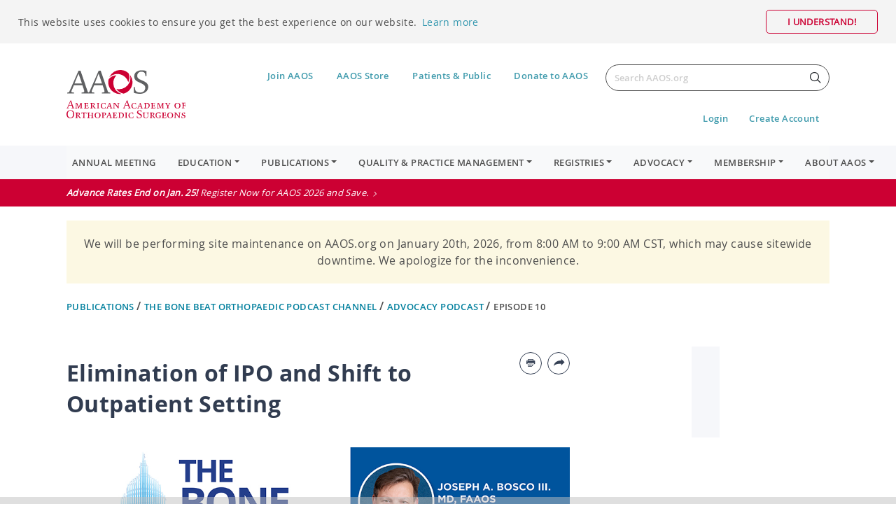

--- FILE ---
content_type: text/html; charset=utf-8
request_url: https://www.aaos.org/publications/the-bone-beat-orthopaedic-podcast-channel/the-bone-beat-advocacy-podcast/episode-10/
body_size: 46444
content:

<!DOCTYPE html>

<html lang="en">
<head>
    <meta charset="utf-8">
    <meta name="viewport" content="width=device-width, initial-scale=1.0, maximum-scale=1.0, user-scalable=no" />
    <meta http-equiv="X-UA-Compatible" content="IE=Edge" />
    


    
    <title>
        Elimination of IPO and Shift to Outpatient Setting
    </title>
    <meta property='og:title' content="Elimination of IPO and Shift to Outpatient Setting" />

    <meta name="description" content="AAOS physician leaders discuss Medicare&#x2019;s proposal to eliminate the inpatient-only list (IPO) beginning with 266 musculoskeletal procedures. They recount the unresolved challenges with only recently removing several procedures from the list, and the critical opportunity for orthopaedic surgeons to lead the decision-making process with patients and safely shift care to the outpatient setting.">
    <meta property='og:description' content="AAOS physician leaders discuss Medicare&#x2019;s proposal to eliminate the inpatient-only list (IPO) beginning with 266 musculoskeletal procedures. They recount the unresolved challenges with only recently removing several procedures from the list, and the critical opportunity for orthopaedic surgeons to lead the decision-making process with patients and safely shift care to the outpatient setting." />


    <meta name="keywords" content="AAOS physician leaders discuss Medicare&#x2019;s proposal to eliminate the inpatient-only list (IPO) beginning with 266 musculoskeletal procedures. They recount the unresolved challenges with only recently removing several procedures from the list, and the critical opportunity for orthopaedic surgeons to lead the decision-making process with patients and safely shift care to the outpatient setting." />


    <meta property='og:url' content="https://www.aaos.org/publications/the-bone-beat-orthopaedic-podcast-channel/the-bone-beat-advocacy-podcast/episode-10/" />


<!-- Google Tag Manager -->
<script>(function(w,d,s,l,i){w[l]=w[l]||[];w[l].push({'gtm.start':
new Date().getTime(),event:'gtm.js'});var f=d.getElementsByTagName(s)[0],
j=d.createElement(s),dl=l!='dataLayer'?'&l='+l:'';j.async=true;j.src=
'https://www.googletagmanager.com/gtm.js?id='+i+dl;f.parentNode.insertBefore(j,f);
})(window,document,'script','dataLayer','GTM-TSXTNW');</script>
<!-- End Google Tag Manager -->


<meta property="canonical" content="https://www.aaos.org/" />
<meta name="facebook-domain-verification" content="a0fi7mva2erlb66ir2o1feajfc3zey" />




<script async='async' src='https://www.googletagservices.com/tag/js/gpt.js'></script>
<script>
    var googletag = googletag || {};
    googletag.cmd = googletag.cmd || [];
</script>

<!-- Global site tag (gtag.js) - Google Analytics -->
<script>
    function getCookieByName(name) {
        var v = document.cookie.match('(^|;) ?' + name + '=([^;]*)(;|$)');
        return v ? v[2] : null;
    }
    (function (i, s, o, g, r, a, m) {
        i['GoogleAnalyticsObject'] = r;
        i[r] = i[r] || function () {
            (i[r].q = i[r].q || []).push(arguments)
        }, i[r].l = 1 * new Date();
        a = s.createElement(o), m = s.getElementsByTagName(o)[0];
        a.async = 1;
        a.src = g;
        m.parentNode.insertBefore(a, m)
    })(window, document, 'script', '//www.google-analytics.com/analytics.js', 'ga');

    ga('create', 'UA-70342435-1', 'auto', {
        allowLinker: true
    });
    var mcid = getCookieByName("mcid");
    if (mcid == null) {
        mcid = 'Anonymous';
    } else {
        ga('set', 'userId', mcid);
    }
    ga('set', 'dimension2', mcid);
     // commented out on 1/5, we are already tracking pageviews from gtm
    //ga('send', 'pageview'); 

    // Tag added for cross domain CDS request by Megan Mullen
    ga('require', 'linker');
    ga('linker:autoLink', ['aaos.org', 'xpressreg.net']);
</script>



<script async src="https://securepubads.g.doubleclick.net/tag/js/gpt.js"></script>
<script>
  window.googletag = window.googletag || {cmd: []};
  googletag.cmd.push(function() {
    googletag.defineSlot('/22125354192/amc.aaos', [[120, 600], [160, 600], [728, 90], [300, 50]], 'div-gpt-ad-1740434284025-0').addService(googletag.pubads());
    googletag.defineSlot('/22125354192/amc.aaos/160x600_Side_ROS', [[120, 600], [160, 600]], 'div-gpt-ad-1741734626569-0').addService(googletag.pubads());
    googletag.defineSlot('/22125354192/amc.aaos/728x90_bottom_home', [[728, 90]], 'div-gpt-ad-1740434944356-0').addService(googletag.pubads());
    googletag.defineSlot('/22125354192/amc.aaos/728x90_Middle_Home', [[728, 90]], 'div-gpt-ad-1740435007216-0').addService(googletag.pubads());
    googletag.pubads().enableSingleRequest();
    googletag.pubads().collapseEmptyDivs();
    googletag.enableServices();
  });
</script>







    <link rel="icon" type="image/x-icon" href="/contentassets/72faca73833746f98645bc3cea94db5f/favicon_01.ico" />
    <link rel="shortcut icon" type="image/x-icon" href="/contentassets/72faca73833746f98645bc3cea94db5f/favicon_01.ico" />



    <link rel="stylesheet" href="/assets/client/dist/css/shared.css?v=7Ij2dmVb4Y9rKtbL2hSG4IDOP4uyakxnFcRY3QbPAtU">


    <script type='text/javascript' src='/assets/client/dist/js/sharethis.min.js' async='async' defer></script>

    <script type="text/javascript">
        !function (T, l, y) { var S = T.location, k = "script", D = "instrumentationKey", C = "ingestionendpoint", I = "disableExceptionTracking", E = "ai.device.", b = "toLowerCase", w = "crossOrigin", N = "POST", e = "appInsightsSDK", t = y.name || "appInsights"; (y.name || T[e]) && (T[e] = t); var n = T[t] || function (d) { var g = !1, f = !1, m = { initialize: !0, queue: [], sv: "5", version: 2, config: d }; function v(e, t) { var n = {}, a = "Browser"; return n[E + "id"] = a[b](), n[E + "type"] = a, n["ai.operation.name"] = S && S.pathname || "_unknown_", n["ai.internal.sdkVersion"] = "javascript:snippet_" + (m.sv || m.version), { time: function () { var e = new Date; function t(e) { var t = "" + e; return 1 === t.length && (t = "0" + t), t } return e.getUTCFullYear() + "-" + t(1 + e.getUTCMonth()) + "-" + t(e.getUTCDate()) + "T" + t(e.getUTCHours()) + ":" + t(e.getUTCMinutes()) + ":" + t(e.getUTCSeconds()) + "." + ((e.getUTCMilliseconds() / 1e3).toFixed(3) + "").slice(2, 5) + "Z" }(), iKey: e, name: "Microsoft.ApplicationInsights." + e.replace(/-/g, "") + "." + t, sampleRate: 100, tags: n, data: { baseData: { ver: 2 } } } } var h = d.url || y.src; if (h) { function a(e) { var t, n, a, i, r, o, s, c, u, p, l; g = !0, m.queue = [], f || (f = !0, t = h, s = function () { var e = {}, t = d.connectionString; if (t) for (var n = t.split(";"), a = 0; a < n.length; a++) { var i = n[a].split("="); 2 === i.length && (e[i[0][b]()] = i[1]) } if (!e[C]) { var r = e.endpointsuffix, o = r ? e.location : null; e[C] = "https://" + (o ? o + "." : "") + "dc." + (r || "services.visualstudio.com") } return e }(), c = s[D] || d[D] || "", u = s[C], p = u ? u + "/v2/track" : d.endpointUrl, (l = []).push((n = "SDK LOAD Failure: Failed to load Application Insights SDK script (See stack for details)", a = t, i = p, (o = (r = v(c, "Exception")).data).baseType = "ExceptionData", o.baseData.exceptions = [{ typeName: "SDKLoadFailed", message: n.replace(/\./g, "-"), hasFullStack: !1, stack: n + "\nSnippet failed to load [" + a + "] -- Telemetry is disabled\nHelp Link: https://go.microsoft.com/fwlink/?linkid=2128109\nHost: " + (S && S.pathname || "_unknown_") + "\nEndpoint: " + i, parsedStack: [] }], r)), l.push(function (e, t, n, a) { var i = v(c, "Message"), r = i.data; r.baseType = "MessageData"; var o = r.baseData; return o.message = 'AI (Internal): 99 message:"' + ("SDK LOAD Failure: Failed to load Application Insights SDK script (See stack for details) (" + n + ")").replace(/\"/g, "") + '"', o.properties = { endpoint: a }, i }(0, 0, t, p)), function (e, t) { if (JSON) { var n = T.fetch; if (n && !y.useXhr) n(t, { method: N, body: JSON.stringify(e), mode: "cors" }); else if (XMLHttpRequest) { var a = new XMLHttpRequest; a.open(N, t), a.setRequestHeader("Content-type", "application/json"), a.send(JSON.stringify(e)) } } }(l, p)) } function i(e, t) { f || setTimeout(function () { !t && m.core || a() }, 500) } var e = function () { var n = l.createElement(k); n.src = h; var e = y[w]; return !e && "" !== e || "undefined" == n[w] || (n[w] = e), n.onload = i, n.onerror = a, n.onreadystatechange = function (e, t) { "loaded" !== n.readyState && "complete" !== n.readyState || i(0, t) }, n }(); y.ld < 0 ? l.getElementsByTagName("head")[0].appendChild(e) : setTimeout(function () { l.getElementsByTagName(k)[0].parentNode.appendChild(e) }, y.ld || 0) } try { m.cookie = l.cookie } catch (p) { } function t(e) { for (; e.length;)!function (t) { m[t] = function () { var e = arguments; g || m.queue.push(function () { m[t].apply(m, e) }) } }(e.pop()) } var n = "track", r = "TrackPage", o = "TrackEvent"; t([n + "Event", n + "PageView", n + "Exception", n + "Trace", n + "DependencyData", n + "Metric", n + "PageViewPerformance", "start" + r, "stop" + r, "start" + o, "stop" + o, "addTelemetryInitializer", "setAuthenticatedUserContext", "clearAuthenticatedUserContext", "flush"]), m.SeverityLevel = { Verbose: 0, Information: 1, Warning: 2, Error: 3, Critical: 4 }; var s = (d.extensionConfig || {}).ApplicationInsightsAnalytics || {}; if (!0 !== d[I] && !0 !== s[I]) { var c = "onerror"; t(["_" + c]); var u = T[c]; T[c] = function (e, t, n, a, i) { var r = u && u(e, t, n, a, i); return !0 !== r && m["_" + c]({ message: e, url: t, lineNumber: n, columnNumber: a, error: i }), r }, d.autoExceptionInstrumented = !0 } return m }(y.cfg); function a() { y.onInit && y.onInit(n) } (T[t] = n).queue && 0 === n.queue.length ? (n.queue.push(a), n.trackPageView({})) : a() }(window, document, {
            src: "https://js.monitor.azure.com/scripts/b/ai.2.min.js",
            crossOrigin: "anonymous",
            cfg: { instrumentationKey: "54268131-508a-4e26-be60-472ada219be7" } });
    </script>
    <link rel="stylesheet" href="/assets/client/dist/css/shared.min.css?v=cG8bz6z_m0ECiVJOTai6I6aSLibyZBZRITo1r16vzUM">
</head>
<body>
    

<!-- Google Tag Manager (noscript) -->
<noscript><iframe src="https://www.googletagmanager.com/ns.html?id=GTM-TSXTNW"
height="0" width="0" style="display:none;visibility:hidden"></iframe></noscript>
<!-- End Google Tag Manager (noscript) -->





<script src="https://cdn.jsdelivr.net/npm/es6-promise@4/dist/es6-promise.min.js"></script>
<script src="https://cdn.jsdelivr.net/npm/es6-promise@4/dist/es6-promise.auto.min.js"></script>


    
    
    



<div id="page-content">

    <!-- Each one of these probably needs a view component-->
    <!-- HEADER -->
    

<header>
    <div class="container">
        <div class="row">
            <div class="col-6 aaos--row">
                <div class="navbutton-placeholder"></div>
                <a class="logo aaos-logo" href="/">
                    <img src="/globalassets/aaos-global/aaos-logo-image-1.svg" />
                </a>
            </div>
            <div class="col-6">
                <div class="aaos--row aaos--flex-end">

                    <div class="navigation--account">
                            <div class="aaos--links desktop--links">
                                <ul>
                                            <li>
                                                <a href="/membership/become-an-aaos-member/">Join AAOS</a>
                                            </li>
                                            <li>
                                                <a href="https://ams.aaos.org/Online-Store">AAOS Store</a>
                                            </li>
                                            <li>
                                                <a href="https://www.orthoinfo.org/" target="_blank">Patients &amp; Public</a>
                                            </li>
                                            <li>
                                                <a href="/about/donate/">Donate to AAOS</a>
                                            </li>
                                </ul>
                            </div>
                        <!-- Search -->
                        <div class="aaos-search">
                            <form class="form-inline" id="aaos-general-search-form" method="get" action="/search/">
                                <div class="typeahead__container">
                                    <div class="typeahead__field">
                                        <div class="typeahead__query">
                                            <input id="aaos-general-search-bar" class="js-typeahead form-control aaos-search-bar"
                                                   name="q"
                                                   type="search"
                                                   placeholder="Search AAOS.org"
                                                   aria-label="Search"
                                                   autocomplete="off"
                                                   title=""
                                                   required="required"
                                                   pattern=".*\S+.*"
                                                   oninvalid="ValidateSearchTerm(this)"
                                                   oninput="ValidateSearchTerm(this)" />
                                            <button class="btn btn-aaos-search" type="submit">
                                                <span>Search</span>
                                            </button>
                                        </div>
                                    </div>
                                </div>
                            </form>
                        </div>
                    </div>
                </div>
                
<div id="profile-buttons" class="aaos--row aaos--flex-end">
    <div class="btn-container btn--inline">
                        <div class="aaos--links">
                            <a href="/api/account/SignIn" title="Login">Login</a>
                        </div>
                        <div class="aaos--links">
                            <a href="https://ams.aaos.org/Security/Create-Account" title="Create Account">Create Account</a>
                        </div>
    </div>
</div>

            </div>
        </div>
    </div>
    <input id="SearchTermRequiredMessage" name="SearchTermRequiredMessage" type="hidden" value="" />
    <input id="SearchPageUrl" name="SearchPageUrl" type="hidden" value="/search/" />
    <input id="CurrentPageId" name="CurrentPageId" type="hidden" value="131387" />
    <input id="CurrentAreaName" name="CurrentAreaName" type="hidden" value="Prime" />
</header>
    
<section class="content-navigation">
    <div class="container-fluid">
        <div class="container">
            <div class="navbar navbar-expand-lg navbar-light bg-light">
                <button class="navbar-toggler" type="button" data-toggle="collapse" data-target="#menu" aria-controls="menu" aria-expanded="false" aria-label="Toggle navigation">
                    <div id="burger-icon">
                        <span></span>
                        <span></span>
                        <span></span>
                    </div>
                </button>
                <nav class="collapse navbar-collapse" id="menu">
                    <ul class="navbar-nav mr-auto">

                                    <li class="nav-item">
                                        <a class="nav-link" href="/annual/" target="_top">Annual Meeting</a>
                                    </li>
                                    <li class="nav-item dropdown">
                                        <div class="nav-link dropdown-toggle" data-toggle="dropdown">Education</div>

                                            <div class="dropdown-menu">
                                                    <a class="dropdown-item" href="/education/resident-orthopaedic-core-knowledge/">Resident Orthopaedic Core Knowledge (ROCK)</a>
                                                    <a class="dropdown-item" href="/education/examinations/" target="_top">Examination Center &amp; ResStudy</a>
                                                    <a class="dropdown-item" href="/education/maintenance-of-certification/" target="_top">Maintenance of Certification &amp; CME</a>
                                                    <a class="dropdown-item" href="/education/online-learning/" target="_top">Online Learning Products</a>
                                                    <a class="dropdown-item" href="/education/orthopaedic-video-theater/" target="_top">Orthopaedic Video Theater</a>
                                                    <a class="dropdown-item" href="/education/courses/" target="_top">Live &amp; Virtual Courses</a>
                                                    <a class="dropdown-item" href="/education/learning-innovation-lab/" title="Learning Innovation Lab">Learning Innovation Lab</a>
                                                    <a class="dropdown-item" href="/education/webinars/">Webinars</a>
                                                    <a class="dropdown-item" href="/education/specialty-resources/" target="_top">Education By Specialty Area</a>
                                                    <a class="dropdown-item" href="/membership/aaos-member-resources/resident-member-resources-old/">Resources for Residents</a>
                                                    <a class="dropdown-item" href="/education/DEA-information-for-our-members/" title="DEA Education Requirements">DEA Education Requirements</a>
                                                    <a class="dropdown-item" href="/education/all-education-resources2/" target="_top">All Education Resources</a>
                                            </div>
                                    </li>
                                    <li class="nav-item dropdown">
                                        <div class="nav-link dropdown-toggle" data-toggle="dropdown">Publications</div>

                                            <div class="dropdown-menu">
                                                    <a class="dropdown-item" href="/publications/jaaos-collection/">JAAOS Collection</a>
                                                    <a class="dropdown-item" href="/aaosnow/" target="_top">AAOS Now</a>
                                                    <a class="dropdown-item" href="/publications/corr/" target="_top">Clinical Orthopaedics &amp; Related Research</a>
                                                    <a class="dropdown-item" href="/publications/the-bone-beat-orthopaedic-podcast-channel/">The Bone Beat Orthopaedic Podcast Channel</a>
                                                    <a class="dropdown-item" href="/publications/techniques-journals/">Techniques Journals</a>
                                                    <a class="dropdown-item" href="/publications/bjj/">The Bone &amp; Joint Journal</a>
                                                    <a class="dropdown-item" href="/publications/aaos-book-collection/" target="_top">AAOS Book Collection</a>
                                                    <a class="dropdown-item" href="/publications/all-publications-resources/" target="_top">All Journals, Books &amp; News</a>
                                            </div>
                                    </li>
                                    <li class="nav-item dropdown">
                                        <div class="nav-link dropdown-toggle" data-toggle="dropdown">Quality &amp; Practice Management</div>

                                            <div class="dropdown-menu">
                                                    <a class="dropdown-item" href="/quality/coding-and-reimbursement/coding-community/">Coding, Reimbursement &amp; Practice Management</a>
                                                    <a class="dropdown-item" href="/quality/quality-programs/" target="_top">Clinical Practice Guidelines</a>
                                                    <a class="dropdown-item" href="/quality/biologics/" target="_top">Biologics</a>
                                                    <a class="dropdown-item" href="/quality/research-resources/patient-reported-outcome-measures/" title="Patient-Reported Outcome Measures">Patient-Reported Outcome Measures</a>
                                                    <a class="dropdown-item" href="/quality/healthcare-safety/" target="_top">Healthcare Safety Resources</a>
                                                    <a class="dropdown-item" href="/quality/research-resources/" target="_top">Research Resources</a>
                                                    <a class="dropdown-item" href="/quality/career-center/" target="_top">Career Center</a>
                                                    <a class="dropdown-item" href="/quality/" target="_top">All Quality Programs &amp; Practice Resources</a>
                                            </div>
                                    </li>
                                    <li class="nav-item dropdown">
                                        <div class="nav-link dropdown-toggle" data-toggle="dropdown">Registries</div>

                                            <div class="dropdown-menu">
                                                    <a class="dropdown-item" href="/registries/" target="_top" title="About the Registry Program">About the Registry Program</a>
                                                    <a class="dropdown-item" href="/registries/learn-about-participation/" title="Learn About Participation">Learn About Participation</a>
                                                    <a class="dropdown-item" href="/registries/current-participant-resources/" title="Current Participant Resources">Current Participant Resources</a>
                                                    <a class="dropdown-item" href="/about/corporate-engagement/for-industry-partners/" title="For Industry Partners">For Industry Partners</a>
                                                    <a class="dropdown-item" href="/registries/contact-us/" title="Contact the Registry Team">Contact the Registry Team</a>
                                                    <a class="dropdown-item" href="http://registryapps.net/" target="_blank" title="RegistryInsights&#xAE; Login">RegistryInsights&#xAE; Login</a>
                                            </div>
                                    </li>
                                    <li class="nav-item dropdown">
                                        <div class="nav-link dropdown-toggle" data-toggle="dropdown">Advocacy</div>

                                            <div class="dropdown-menu">
                                                    <a class="dropdown-item" href="/advocacy/advocacy-action-center/">Advocacy Action Center</a>
                                                    <a class="dropdown-item" href="/advocacy/federal-advocacy-issues/" target="_top">Issues</a>
                                                    <a class="dropdown-item" href="/advocacy/pac/" title="The Orthopaedic PAC">The Orthopaedic PAC</a>
                                                    <a class="dropdown-item" href="/advocacy/stateissues/" target="_top">State Advocacy</a>
                                                    <a class="dropdown-item" href="/advocacy/advocacy-news/" target="_top">Advocacy News</a>
                                                    <a class="dropdown-item" href="/advocacy/advocacy-related-position-statements/" target="_top">Position Statements</a>
                                                    <a class="dropdown-item" href="/advocacy/get-involved/" target="_top">Get Involved</a>
                                            </div>
                                    </li>
                                    <li class="nav-item dropdown">
                                        <div class="nav-link dropdown-toggle" data-toggle="dropdown">Membership</div>

                                            <div class="dropdown-menu">
                                                    <a class="dropdown-item" href="/membership/about-aaos-membership/" target="_top">About AAOS Membership</a>
                                                    <a class="dropdown-item" href="/membership/become-an-aaos-member/" target="_top">Become a Member</a>
                                                    <a class="dropdown-item" href="/membership/aaos-member-resources/" target="_top">Member Resources</a>
                                                    <a class="dropdown-item" href="/membership/aaos-volunteer-opportunities/" target="_top">Volunteer Opportunities</a>
                                                    <a class="dropdown-item" href="/membership/my-aaos/">My AAOS</a>
                                                    <a class="dropdown-item" href="https://ams.aaos.org/My-Account/My-Invoices-and-Receipts" target="_top">Pay Membership Dues</a>
                                                    <a class="dropdown-item" href="/membership/member-of-the-month/">Member of the Month</a>
                                                    <a class="dropdown-item" href="/membership/aaos-member-resources/member-advantage-program/member-advantage-program-partners/" target="_top">Member Advantage Program</a>
                                            </div>
                                    </li>
                                    <li class="nav-item dropdown">
                                        <div class="nav-link dropdown-toggle" data-toggle="dropdown">About AAOS</div>

                                            <div class="dropdown-menu">
                                                    <a class="dropdown-item" href="/about/meet-aaos/" target="_top" title="Meet the AAOS">Meet the AAOS</a>
                                                    <a class="dropdown-item" href="/about/meet-aaos/leadership-governance/" title="Leadership &amp; Governance">Leadership &amp; Governance</a>
                                                    <a class="dropdown-item" href="/about/meet-aaos/Ethics-Professionalism/" title="Ethics &amp; Professionalism">Ethics &amp; Professionalism</a>
                                                    <a class="dropdown-item" href="/about/meet-aaos/disclosure-conflicts-interest/" title="Disclosures">Disclosures</a>
                                                    <a class="dropdown-item" href="/about/meet-aaos/aaos-policies/" title="AAOS Policies">AAOS Policies</a>
                                                    <a class="dropdown-item" href="/about/meet-aaos/volunteer-at-aaos/" title="Volunteer at AAOS">Volunteer at AAOS</a>
                                                    <a class="dropdown-item" href="/about/meet-aaos/awards-program/" title="Awards Program">Awards Program</a>
                                                    <a class="dropdown-item" href="/about/corporate-engagement/" title="Corporate Engagement">Corporate Engagement</a>
                                                    <a class="dropdown-item" href="/newsroom/">Newsroom</a>
                                                    <a class="dropdown-item" href="/about/brand/" title="Brand Resource Center">Brand Resource Center</a>
                                                    <a class="dropdown-item" href="/about/for-patients-public--the-media/" title="For Patients &amp; Public">For Patients &amp; Public</a>
                                                    <a class="dropdown-item" href="/about/careers/" title="Join the AAOS Team">Join the AAOS Team</a>
                                            </div>
                                    </li>
                    </ul>
                </nav>
            </div>
        </div>
    </div>
</section>
    


    <section class="content-alert">
        <div class="container-fluid">
            <a target="_blank" href="/annual/attend/registration/">
                <div class="container">
                    <div class="alert--text">
                        <span class="breaking--news--title">Advance Rates End on Jan. 25! </span> Register Now for AAOS 2026 and Save.
                    </div>
                </div>
            </a>
        </div>
    </section>




    

    <div id="alert" class="container">
        <div class="alert">
            <h1 class="alert--title"></h1>
            <p class="alert--text"></p>
            <div class="alert--text>"><p>We will be performing site maintenance on AAOS.org on January 20th, 2026, from 8:00 AM to 9:00 AM CST, which may cause sitewide downtime. We apologize for the inconvenience.</p></div>
        </div>
    </div>

    

    <section class="content-breadcrumbs">
        <div class="container">
            <div class="row">
                <div class="col">
                    <p class="breadcrumb">
                            <span><a class="breadcrumb--past" href="/publications/">Publications </a>/</span>
                            <span><a class="breadcrumb--past" href="/publications/the-bone-beat-orthopaedic-podcast-channel/">The Bone Beat Orthopaedic Podcast Channel </a>/</span>
                            <span><a class="breadcrumb--past" href="/publications/the-bone-beat-orthopaedic-podcast-channel/the-bone-beat-advocacy-podcast/">Advocacy Podcast </a>/</span>

                        <span><a class="breadcrumb--current"> Episode 10</a></span>
                    </p>
                </div>
            </div>
        </div>
    </section>



    


    <!-- MAIN BODY -->
    <main id="main" class="main">
        <section class="content">
	<!-- Content -->
	<div class="container ">
		<div class="row">
            <div class="col">
            </div>
        </div>
        <div class="row">
            <div class="col-12">
                <div class="content--two-column">
                    <div class="two-third">

<div class="box--row py-0">
    <div class="details--title-row title-printing-sharing">
            <h1>Elimination of IPO and Shift to Outpatient Setting</h1>
        <a class="btn btn--round btn--blue btn--print" href="#"></a>
            <a class="btn btn--round btn--blue btn--share" href="#"></a>
            <div id="st-content-hidden" class="st-content" style="display: none;">
                <div class="st-links">
                        <div data-network="facebook" data-url="http://www.aaos.org/publications/the-bone-beat-orthopaedic-podcast-channel/the-bone-beat-advocacy-podcast/episode-10/" data-title="Elimination of IPO and Shift to Outpatient Setting" class="st-custom-button">
                            <span class="btn btn--round btn--blue btn--facebook"></span>
                            <span class="network-title">Facebook</span>
                            <span class="count d-none"></span>
                        </div>
                        <div data-network="linkedin" data-url="http://www.aaos.org/publications/the-bone-beat-orthopaedic-podcast-channel/the-bone-beat-advocacy-podcast/episode-10/" data-title="Elimination of IPO and Shift to Outpatient Setting" class="st-custom-button">
                            <span class="btn btn--round btn--blue btn--linkedin"></span>
                            <span class="network-title">LinkedIn</span>
                            <span class="count d-none"></span>
                        </div>
                        <div data-network="twitter" data-url="http://www.aaos.org/publications/the-bone-beat-orthopaedic-podcast-channel/the-bone-beat-advocacy-podcast/episode-10/" data-title="Elimination of IPO and Shift to Outpatient Setting" class="st-custom-button">
                            <span class="btn btn--round btn--blue btn--twitter"></span>
                            <span class="network-title">Twitter</span>
                            <span class="count d-none"></span>
                        </div>
                        <div data-network="email" data-url="http://www.aaos.org/publications/the-bone-beat-orthopaedic-podcast-channel/the-bone-beat-advocacy-podcast/episode-10/" data-title="Elimination of IPO and Shift to Outpatient Setting" class="st-custom-button">
                            <span class="btn btn--round btn--blue btn--email"></span>
                            <span class="network-title">Email</span>
                            <span class="count d-none"></span>
                        </div>
                </div>
            </div>
    </div>
</div>

<div class="box--row">


    <div class="img--container">

            <img src="/contentassets/241a41b871564ee98c33537828ca697c/bone-beat-webheader_episode-10.jpg" class="card-img-simple" alt='' />

        <div class="img-caption">
            
        </div>

        <div class="img-credit">
            
        </div>
    </div>

</div>
<iframe src="https://embed.podcasts.apple.com/us/podcast/elimination-of-ipo-and-shift-to-outpatient-setting/id1501608010?i=1000492903946&amp;itsct=podcast_box_player&amp;itscg=30200&amp;ls=1&amp;theme=auto" height="175px" frameborder="0" sandbox="allow-forms allow-popups allow-same-origin allow-scripts allow-top-navigation-by-user-activation" allow="autoplay *; encrypted-media *; clipboard-write" style="width: 100%; max-width: 660px; overflow: hidden; border-radius: 10px; background: transparent;"></iframe>


<div class="box--row">


<div class="txt">
<p>AAOS physician leaders discuss Medicare&rsquo;s proposal to eliminate the inpatient-only list (IPO) beginning with 266 musculoskeletal procedures. They recount the unresolved challenges with only recently removing several procedures from the list, and the critical opportunity for orthopaedic surgeons to lead the decision-making process with patients and safely shift care to the outpatient setting.</p>
<p><em><strong>Guests:</strong></em></p>
<p>Joseph A. Bosco III, MD, FAAOS, AAOS President</p>
<p>Daniel Murrey, MD, MPP, FAAOS, Health Care Systems Commitee Chair</p></div>
</div>

<div class="box--row">


<div class="txt">
<p><a title="Apple Music AAOS Podcast" href="https://podcasts.apple.com/us/podcast/aaos-advocacy-podcast/id1501608010" target="_blank" rel="noopener"><img style="display: block; margin-left: auto; margin-right: auto;" src="/contentassets/e5b7f8bf52234de9bba5bd3f296f7560/blobid3.png" alt="" width="200" height="55" /></a></p></div>


<div class="txt">
<p><a title="Spotify AAOS Podcast" href="https://open.spotify.com/show/2Sse7nSajyoYQpd38UErwm" target="_blank" rel="noopener"><img style="display: block; margin-left: auto; margin-right: auto;" src="/contentassets/e5b7f8bf52234de9bba5bd3f296f7560/blobid2.png" alt="blobid2.png" width="200" height="55" /></a></p></div>
</div>

<div class="txt">
<h2>More From The Bone Beat</h2>
<p>Listen to <a title="Bone Beat Episodes" href="/publications/the-bone-beat-orthopaedic-podcast-channel/the-bone-beat-aaos-now-podcast/" target="_top" rel="noopener">more episodes</a> and be sure to subscribe to receive updates when new episodes are released. If you enjoy the content and find the conversations valuable, please rate the show or leave a review.</p></div>
                    </div>
                    <div class="one-third">
<div class="ad ad--single">
    <!-- /22125354192/amc.aaos/160x600_Side_ROS -->
<div id='div-gpt-ad-1741734626569-0' style='min-width: 160px; min-height: 600px;'>
  <script>
    googletag.cmd.push(function() { googletag.display('div-gpt-ad-1741734626569-0'); });
  </script>
</div>
</div>
                    </div>
                </div>
            </div>
        </div>
	</div>
</section>

    </main>

    <!--    FOOTER    -->
    


<footer>
    <div class="container">

        <ul class="footer--panel">
            <li>
                <a class="logo logo--footer" target="" href="">
                    <img class="img-responsive" src="/globalassets/aaos-global/aaos-logo-footer.svg" />
                </a>
                <address>
                    <p>9400 West Higgins Road</p>
<p>Rosemont, Illinois 60018</p>
<p>Phone: 847.823.7186</p>
<p>Fax: 847.823.8125</p>
                </address>
            </li>

                <li class="footer--links-first">
                    <ul class="footer--links">
                            <li><a target="_top" href=/about/>About AAOS</a></li>
                            <li><a target="_blank" href=https://learn.aaos.org/>Online Learning</a></li>
                            <li><a target="_top" href=/quality/quality-programs/>Clinical Practice Guidelines</a></li>
                            <li><a target="_top" href=/quality/career-center/>Career Center</a></li>
                            <li><a target="_top" href=https://ams.aaos.org/Directories>Find an Orthopaedist</a></li>
                            <li><a target="_top" href=/newsroom/>Newsroom</a></li>
                    </ul>
                </li>
                <li class="footer--links-second">
                    <ul class="footer--links">
                            <li><a target="_top" href=/about/contact-the-aaos/>Contact Us</a></li>
                            <li><a href=/about/corporate-engagement/>Corporate Engagement</a></li>
                            <li><a href=/about/careers/>Join Team AAOS</a></li>
                            <li><a target="_top" href=/about/meet-aaos/aaos-policies/organizational-policies/privacy-policy/>Privacy Policy</a></li>
                            <li><a target="_top" href=/about/meet-aaos/aaos-policies/organizational-policies/website-disclaimer/terms-of-use/>Terms of Use</a></li>
                            <li><a target="_top" href=/about/meet-aaos/aaos-policies/organizational-policies/website-disclaimer/code-of-conduct/>Code of Conduct</a></li>
                    </ul>
                </li>


        <li>
                <p class="footer--social-links"></p>
                <ul class="btn-container">
                        <li><a class="btn btn--round btn--white btn--facebook" target="_blank" href="https://www.facebook.com/aaos1"></a></li>
                        <li><a class="btn btn--round btn--white btn--twitter" target="_blank" href="https://twitter.com/aaos1"></a></li>
                        <li><a class="btn btn--round btn--white btn--youtube" target="_blank" href="https://www.youtube.com/user/AmerAcadOrthoSurg"></a></li>
                        <li><a class="btn btn--round btn--white btn--linkedin" target="_blank" href="https://www.linkedin.com/company/aaos"></a></li>
                        <li><a class="btn btn--round btn--white btn--instagram" target="_blank" href="https://www.instagram.com/aaos_1"></a></li>
                        <li><a class="btn btn--round btn--white btn--podcast" target="_blank" href="https://podcasts.apple.com/us/channel/aaos-bone-beat-podcasts/id6445730345"></a></li>
                </ul>
                <p class="footer-app-label">Download the Membership App</p>
                <ul class="footer-app-links">
                        <li class="footer-app-link"><a target="_blank" href="https://apps.apple.com/us/app/aaos-membership-app/id1635988366"><img src="/globalassets/aaos-global/footer/app-store-images/aaos.org-footer-img-app-store-badge.png" /></a></li>
                        <li class="footer-app-link"><a target="_blank" href="https://play.google.com/store/apps/details?id=org.aaos.memberapp"><img src="/globalassets/aaos-global/footer/app-store-images/aaos.org-footer-img-google-play-badge.png" /></a></li>
                </ul>
        </li>

        </ul>

        <div class="row">
            <p class="copyrights">
                © 1995-2025 by the American Academy of Orthopaedic Surgeons. "All Rights Reserved." This website and its contents may not be reproduced in whole or in part without written permission. "American Academy of Orthopaedic Surgeons" and its associated seal and "American Association of Orthopaedic Surgeons" and its logo are all registered U.S. trademarks and may not be used without written permission.
            </p>
        </div>
    </div>
</footer>
<div id="bhButton"></div>
    <div class="ad-sticky-bottom visible">
    <div class="container">
        <div class="row">
            <div class="ad-inner">
                
<!-- /22125354192/amc.aaos/728x90_bottom_home -->
<div id='div-gpt-ad-1740434944356-0' style='min-width: 300px; min-height: 50px;'>
  <script>
    googletag.cmd.push(function() { googletag.display('div-gpt-ad-1740434944356-0'); });
  </script>
</div>

            </div>
            <button class="ad-close-button">X</button>
        </div>
    </div>
</div>

</div>
    <script defer="defer" src="/Util/Find/epi-util/find.js"></script>
<script>
document.addEventListener('DOMContentLoaded',function(){if(typeof FindApi === 'function'){var api = new FindApi();api.setApplicationUrl('/');api.setServiceApiBaseUrl('/find_v2/');api.processEventFromCurrentUri();api.bindWindowEvents();api.bindAClickEvent();api.sendBufferedEvents();}})
</script>


    

<script src="https://s3.amazonaws.com/aaosjs/jquery.onscreen.js" defer></script>
<script>
//OnScreen script to determine if ad is in 50% of view
document.addEventListener("DOMContentLoaded", function(){
    // switched from documen.ready to window.on.load to insure the ads didn't start to load until after the search results were rendered
    $(window).on('load', function () {
        googletag.cmd.push(function() {
            googletag.display('div-gpt-ad-1489005444842-0');
            //commented out 3/15/2023 googletag.display('div-gpt-ad-1452208765353-0');

        });
        $('#div-gpt-ad-1489005444842-1').on('onscreen', function (event, measurement) {
            console.log('middleSlot');
            var $self = $(this);
            if (measurement.percentInview > 0) {
                if (measurement.percentInviewVertical >= 50) {
                    googletag.cmd.push(function () {
                        googletag.display("div-gpt-ad-1489005444842-1");
                        $self.unbind(event);
                    });
                }
            }
        });
        $('#div-gpt-ad-1489005444842-2').on('onscreen', function (event, measurement) {
            console.log('bottomSlot');
            var $self = $(this);
            if (measurement.percentInview > 0) {
                if (measurement.percentInviewVertical >= 50) {
                    googletag.cmd.push(function () {
                        googletag.display("div-gpt-ad-1489005444842-2");
                        $self.unbind(event);
                    });
                }
            }
        });
        $('#div-gpt-ad-1452208765353-1').on('onscreen', function (event, measurement) {
            console.log('sideSlot');
            var $self = $(this);
            if (measurement.percentInview > 0) {
                if (measurement.percentInviewVertical >= 50) {
                    googletag.cmd.push(function () {
                        googletag.display("div-gpt-ad-1452208765353-1");
                        $self.unbind(event);
                    });
                }
            }
        });

    });
});
</script>

<script src="/assets/client/dist/js/shared.bundle.min.js?v=2o4lyh3fhHcwhuJX0u4d1eDzRnN3xSFeSkioCT4i2fI"></script>
<script>
    window.onload = window.initAndTurnOnBugherd("Prime");
</script>



    <script>
    window.addEventListener("load", function(){
        window.cookieconsent.initialise({
            "position": "top",
            "static":true,
                "palette": {
                "popup": {
                    "background": "#f4f4f4",
                    "text": "#4e4e4e"
                }
                },
            "content": {
                "dismiss": "I Understand!",
                "link": "Learn more",
                "href":"https://www.aaos.org/GDPR"
            }
        })});
</script>
<script type="text/javascript" src="/bnith__xMrvT_8S9RQIpaeHKUhXlU48_We3R5acPTcrFVrURQs2wOErLNxJIOsqbFl2-sCj"></script> <script language="JavaScript" type="text/javascript">const _0x35e8=['visitorId','18127kSXadA','356575NPKVMA','7306axxsAH','get','657833TzFjkt','717302TQdBjl','34lMHocq','x-bni-rncf=1768871361989;expires=Thu, 01 Jan 2037 00:00:00 UTC;path=/;','61XMWbpU','cookie',';expires=Thu, 01 Jan 2037 00:00:00 UTC;path=/;','then','651866OSUgMa','811155xdatvf','x-bni-fpc='];function _0x258e(_0x5954fe,_0x43567d){return _0x258e=function(_0x35e81f,_0x258e26){_0x35e81f=_0x35e81f-0x179;let _0x1280dc=_0x35e8[_0x35e81f];return _0x1280dc;},_0x258e(_0x5954fe,_0x43567d);}(function(_0x5674de,_0xdcf1af){const _0x512a29=_0x258e;while(!![]){try{const _0x55f636=parseInt(_0x512a29(0x17b))+-parseInt(_0x512a29(0x179))*parseInt(_0x512a29(0x17f))+-parseInt(_0x512a29(0x183))+-parseInt(_0x512a29(0x184))+parseInt(_0x512a29(0x187))*parseInt(_0x512a29(0x17d))+parseInt(_0x512a29(0x188))+parseInt(_0x512a29(0x17c));if(_0x55f636===_0xdcf1af)break;else _0x5674de['push'](_0x5674de['shift']());}catch(_0xd3a1ce){_0x5674de['push'](_0x5674de['shift']());}}}(_0x35e8,0x6b42d));function getClientIdentity(){const _0x47e86b=_0x258e,_0x448fbc=FingerprintJS['load']();_0x448fbc[_0x47e86b(0x182)](_0x4bb924=>_0x4bb924[_0x47e86b(0x17a)]())[_0x47e86b(0x182)](_0x2f8ca1=>{const _0x44872c=_0x47e86b,_0xa48f50=_0x2f8ca1[_0x44872c(0x186)];document[_0x44872c(0x180)]=_0x44872c(0x185)+_0xa48f50+_0x44872c(0x181),document[_0x44872c(0x180)]=_0x44872c(0x17e);});}getClientIdentity();</script></body>

</html>

--- FILE ---
content_type: text/html; charset=utf-8
request_url: https://www.google.com/recaptcha/api2/aframe
body_size: 165
content:
<!DOCTYPE HTML><html><head><meta http-equiv="content-type" content="text/html; charset=UTF-8"></head><body><script nonce="qTunvtKgCWAJHHI47_eCOw">/** Anti-fraud and anti-abuse applications only. See google.com/recaptcha */ try{var clients={'sodar':'https://pagead2.googlesyndication.com/pagead/sodar?'};window.addEventListener("message",function(a){try{if(a.source===window.parent){var b=JSON.parse(a.data);var c=clients[b['id']];if(c){var d=document.createElement('img');d.src=c+b['params']+'&rc='+(localStorage.getItem("rc::a")?sessionStorage.getItem("rc::b"):"");window.document.body.appendChild(d);sessionStorage.setItem("rc::e",parseInt(sessionStorage.getItem("rc::e")||0)+1);localStorage.setItem("rc::h",'1768871370393');}}}catch(b){}});window.parent.postMessage("_grecaptcha_ready", "*");}catch(b){}</script></body></html>

--- FILE ---
content_type: image/svg+xml
request_url: https://www.aaos.org/globalassets/aaos-global/aaos-logo-image-1.svg
body_size: 29360
content:
<svg xmlns="http://www.w3.org/2000/svg" viewBox="0 0 179.135 72.957">
  <defs>
    <style>
      .cls-1 {
        fill: #5f6062;
      }

      .cls-2 {
        fill: #c03;
      }
    </style>
  </defs>
  <g id="Group_674" data-name="Group 674" transform="translate(0.1 0.012)">
    <path id="Path_777" data-name="Path 777" class="cls-1" d="M111.438,1.6V9.258h-1.531l-.547-3.281a3.486,3.486,0,0,0-1.969-2.625,9.353,9.353,0,0,0-4.156-.875A5.476,5.476,0,0,0,99.08,4.337a6.479,6.479,0,0,0-1.64,4.484,4.487,4.487,0,0,0,1.094,3.171,7.958,7.958,0,0,0,2.406,1.969c.875.437,2.406,1.2,4.593,2.078a26.527,26.527,0,0,1,4.374,2.3,10.476,10.476,0,0,1,2.953,2.843,7.432,7.432,0,0,1,1.2,4.156,10.35,10.35,0,0,1-.875,4.046,9.478,9.478,0,0,1-2.515,3.39,11.172,11.172,0,0,1-3.828,2.3,13.919,13.919,0,0,1-4.812.875,30.168,30.168,0,0,1-5.906-.547A16.51,16.51,0,0,1,92.3,34.3v-8.64h1.531l.437,3.39a4.783,4.783,0,0,0,2.3,3.828,11.4,11.4,0,0,0,5.687,1.094,7.514,7.514,0,0,0,3.937-.984,6.1,6.1,0,0,0,2.515-2.734,7.891,7.891,0,0,0,.875-3.5,5.388,5.388,0,0,0-2.187-4.374,31.955,31.955,0,0,0-6.671-3.609A26.274,26.274,0,0,1,96.784,16.8,8.164,8.164,0,0,1,94.05,14.07,7.883,7.883,0,0,1,92.956,9.7a8.765,8.765,0,0,1,5.468-8.2A12.218,12.218,0,0,1,103.674.4c.875,0,1.859.109,2.843.109a22.131,22.131,0,0,1,2.843.437A8.5,8.5,0,0,0,111.438,1.6Z" transform="translate(8.65 0.038)"/>
    <path id="Path_778" data-name="Path 778" class="cls-1" d="M63.236,33.708a1.383,1.383,0,0,1-1.094-.766c-.219-.437-.656-1.75-1.422-3.937L54.05,9.321c-.328-.984-.656-2.078-1.094-3.171s-.656-1.969-.875-2.625S51.534,1.994,51.206.9H48.144L34.911,31.3a15.63,15.63,0,0,1-.984,1.969,1.162,1.162,0,0,1-2.078-.219c-.219-.437-.656-1.75-1.422-3.937L23.757,9.43c-.328-.984-.656-2.078-1.094-3.171s-.656-1.969-.875-2.625-.547-1.531-.875-2.625H17.851L4.618,31.3a15.629,15.629,0,0,1-.984,1.969,1.5,1.5,0,0,1-.875.547L.9,34.037v1.422H11.071V34.037l-2.515-.328a4.961,4.961,0,0,1-.875-.219,1.51,1.51,0,0,1-.437-.328c-.109-.109-.109-.328-.109-.656a4.509,4.509,0,0,1,.437-1.64l3.39-7.983H23.647c.984,2.843,1.75,5.031,2.187,6.452a14.029,14.029,0,0,1,.656,2.734,1.452,1.452,0,0,1-.328,1.094,2.466,2.466,0,0,1-1.312.547l-2.406.328v1.422H41.473V34.037l-2.515-.328a4.961,4.961,0,0,1-.875-.219,1.51,1.51,0,0,1-.437-.328c-.109-.109-.109-.328-.109-.656a4.509,4.509,0,0,1,.437-1.64l3.39-7.983H54.05c.984,2.843,1.75,5.031,2.187,6.452a14.029,14.029,0,0,1,.656,2.734,1.452,1.452,0,0,1-.328,1.094,2.466,2.466,0,0,1-1.312.547l-2.406.328v1.422H65.423V34.037ZM11.727,20.476,17.851,5.384c1.859,5.031,3.5,10.061,5.14,14.983H11.727Zm30.293,0L48.035,5.384c1.859,5.031,3.5,10.061,5.14,14.983H42.02Z" transform="translate(0.094 0.085)"/>
    <g id="Group_673" data-name="Group 673" transform="translate(62.581 -0.011)">
      <path id="Path_779" data-name="Path 779" class="cls-2" d="M59.219,10.39a17.218,17.218,0,0,1,27.887,7.655.109.109,0,1,0,.219,0A16.915,16.915,0,0,0,87.981,5.8h0a3.338,3.338,0,0,0-.547-.984l-.219-.219A17.942,17.942,0,0,0,65.671,2.735,19.331,19.331,0,0,0,59,10.281v.109C59.109,10.5,59.109,10.5,59.219,10.39Z" transform="translate(-57.048 0.011)"/>
      <path id="Path_780" data-name="Path 780" class="cls-2" d="M76.665,35.406A17.147,17.147,0,0,1,64.854,19.767,16.718,16.718,0,0,1,69.338,7.519V7.409L69.228,7.3a16.272,16.272,0,0,0-10.936,5.468h0a1.479,1.479,0,0,0-.547.984l-.109.328a17.831,17.831,0,0,0,9.186,19.576,17.211,17.211,0,0,0,9.843,1.969c.109,0,.109,0,.109-.109A.107.107,0,0,0,76.665,35.406Z" transform="translate(-57.215 0.696)"/>
      <path id="Path_781" data-name="Path 781" class="cls-2" d="M92.56,17.019A17.675,17.675,0,0,0,89.388,7.5s-.109-.109-.109,0l-.109.109a17.01,17.01,0,0,1-7.655,18.045,17.234,17.234,0,0,1-12.9,2.3H68.5v.109a16.38,16.38,0,0,0,10.171,6.78h0a1.708,1.708,0,0,0,1.094,0l.328-.109A17.85,17.85,0,0,0,92.56,17.019Z" transform="translate(-56.159 0.71)"/>
    </g>
    <path id="Path_782" data-name="Path 782" class="cls-2" d="M6.78,42.309a7.535,7.535,0,0,0,.328.875,7.535,7.535,0,0,1,.328.875c.109.328.219.766.328,1.094l2.3,6.671a3.966,3.966,0,0,0,.547,1.312.568.568,0,0,0,.437.219l.656.109V53.9H7.327v-.437l.766-.109a.568.568,0,0,0,.437-.219c.109.109.219,0,.219-.219,0-.109-.109-.437-.219-.984s-.437-1.2-.766-2.187H3.39L2.3,52.48a1.463,1.463,0,0,0-.109.547v.219l.109.109a.4.4,0,0,1,.328.109l.875.109v.437H0v-.437l.656-.109c.109,0,.219-.109.328-.219a1.781,1.781,0,0,0,.328-.656L5.8,42.2H6.78ZM5.8,43.84,3.718,48.98H7.546C7,47.231,6.452,45.59,5.8,43.84Z" transform="translate(0.009 3.952)"/>
    <path id="Path_783" data-name="Path 783" class="cls-2" d="M13.887,46.584v6.124a1.131,1.131,0,0,0,.109.437.4.4,0,0,0,.328.109l.766.109V53.8H11.7v-.437l.766-.109c.109,0,.219,0,.219-.109a.382.382,0,0,0,.109-.219,2.886,2.886,0,0,1,.109-.766c0-.219,0-1.094.109-2.406v-3.5c0-.109-.109-.109-.219-.109l-.766-.109V45.6h2.734l2.406,6.343L19.683,45.6h2.843v.437H21.98a.479.479,0,0,0-.328.109c-.109.109-.109.219-.109.437V52.6c0,.219,0,.328.109.437s.109.109.328.109l.875.109v.437H18.809v-.437l.766-.109a.568.568,0,0,0,.437-.219,17.241,17.241,0,0,0,.109-3.062,23.786,23.786,0,0,0-.109-2.843L17.277,53.8h-.656A70.453,70.453,0,0,0,13.887,46.584Z" transform="translate(1.105 4.27)"/>
    <path id="Path_784" data-name="Path 784" class="cls-2" d="M26.743,49.874v3.281l2.734-.109c.219,0,.328-.109.437-.109.109-.109.109-.219.219-.547l.328-.875.437.109-.437,2.187H23.9v-.437l.766-.109c.219,0,.328-.109.437-.328,0-.219.109-.656.109-1.422V49.546A21.239,21.239,0,0,0,25.1,47.14a6.045,6.045,0,0,0-.109-.984c0-.109-.109-.219-.328-.219h-.656V45.5h6.124v2.187H29.7l-.219-.766a.643.643,0,0,0-.219-.547c-.109-.109-.219-.109-.437-.109l-2.078-.109v3.171h1.312a2.225,2.225,0,0,0,.547-.109c.109-.109.109-.328.219-.547l.109-.656h.437V51.3h-.437l-.109-.656a.835.835,0,0,0-.219-.547c-.109-.109-.219-.109-.547-.109Z" transform="translate(2.247 4.261)"/>
    <path id="Path_785" data-name="Path 785" class="cls-2" d="M35.143,51.515v1.422a.382.382,0,0,0,.109.219c.109,0,.109.109.219.109l.766.109v.437H32.3v-.437l.766-.109c.219,0,.328-.109.437-.328a19.72,19.72,0,0,0,.109-3.281c0-.875,0-1.969-.109-3.062,0-.219,0-.328-.109-.437,0-.109-.109-.109-.328-.109l-.766-.109V45.5h3.828a6.454,6.454,0,0,1,1.531.219,2.269,2.269,0,0,1,1.094.656,1.965,1.965,0,0,1,.437.984,2.3,2.3,0,0,1-.547,1.422,3.377,3.377,0,0,1-1.531.766l2.515,3.281.328.328c.109,0,.219.109.328.109l.547.109v.437H38.643c-.328-.437-.656-.984-.984-1.422a18.556,18.556,0,0,1-1.094-1.531c-.437-.547-.766-.875-.984-1.2A3.26,3.26,0,0,0,37.331,49a1.811,1.811,0,0,0,.547-1.312,1.148,1.148,0,0,0-.547-.984,2.435,2.435,0,0,0-1.422-.437h-.656v5.249Z" transform="translate(3.033 4.261)"/>
    <path id="Path_786" data-name="Path 786" class="cls-2" d="M41.4,45.5h3.937v.437l-.766.109c-.109,0-.219.109-.328.109-.109.109-.109.219-.109.437v5.8c0,.219,0,.328.109.437a.387.387,0,0,0,.328.328l.875.109V53.7H41.4v-.437l.766-.109a.568.568,0,0,0,.437-.219,1.09,1.09,0,0,1,.109-.437,3.767,3.767,0,0,1,.109-.984v-1.64a25.758,25.758,0,0,0-.109-2.734,6.045,6.045,0,0,0-.109-.984c0-.109-.109-.219-.328-.219l-.766-.109V45.5Z" transform="translate(3.885 4.261)"/>
    <path id="Path_787" data-name="Path 787" class="cls-2" d="M54.009,45.719v2.3h-.437l-.219-1.094a.93.93,0,0,0-.328-.547,3.073,3.073,0,0,0-1.64-.328,2.686,2.686,0,0,0-1.64.547,2.986,2.986,0,0,0-.984,1.312,5.108,5.108,0,0,0-.328,1.859,5.54,5.54,0,0,0,.219,1.422,5.862,5.862,0,0,0,.547,1.2,2.8,2.8,0,0,0,2.3,1.2,4.079,4.079,0,0,0,1.312-.219.986.986,0,0,0,.656-.656l.547-1.312.437.109L54.118,53.7c-.328.109-.766.219-1.2.328a5.778,5.778,0,0,1-1.422.109,5.072,5.072,0,0,1-2.3-.437,3.77,3.77,0,0,1-1.422-1.094,3.389,3.389,0,0,1-.656-1.422,5.541,5.541,0,0,1-.219-1.422,4.166,4.166,0,0,1,.437-1.859,4.088,4.088,0,0,1,1.422-1.64,5.054,5.054,0,0,1,2.734-.766,5.325,5.325,0,0,1,1.312.109A2.062,2.062,0,0,1,54.009,45.719Z" transform="translate(4.4 4.261)"/>
    <path id="Path_788" data-name="Path 788" class="cls-2" d="M60.049,45.5a15.889,15.889,0,0,1,.656,2.078l1.64,4.7c.109.437.328.766.328.875.109.109.219.219.328.219l.547.109v.437H59.94v-.437l.766-.109a.479.479,0,0,0,.328-.109.382.382,0,0,0,.109-.219,11.359,11.359,0,0,0-.656-2.078H57.425l-.766,1.64a.827.827,0,0,0-.109.437v.219a.846.846,0,0,1,.328.109l.766.109v.437H54.8v-.437l.437-.109a.382.382,0,0,0,.219-.109c.109-.109.109-.219.219-.437l3.281-7.218h1.094Zm-.984,1.312-1.422,3.281h2.625C59.94,49.109,59.5,48.015,59.065,46.812Z" transform="translate(5.14 4.261)"/>
    <path id="Path_789" data-name="Path 789" class="cls-2" d="M65.131,46.266c-.109-.109-.219-.109-.437-.219l-.766-.109V45.5h2.734l4.921,6.234V47.14c0-.437,0-.656-.109-.766,0-.109,0-.219-.109-.219a.382.382,0,0,0-.219-.109l-.875-.109V45.5h3.281v.437l-.875.109c-.109,0-.219.109-.328.109,0,.109-.109.219-.109.437V53.7h-.984a87.464,87.464,0,0,0-5.468-7.109V52.5c0,.219,0,.328.109.437s.219.109.328.219l.766.109V53.7H63.6v-.437l.766-.109c.109,0,.219,0,.219-.109a.382.382,0,0,0,.109-.219,2.885,2.885,0,0,1,.109-.766c0-.875.109-1.64.109-2.406C65.022,47.906,65.022,46.812,65.131,46.266Z" transform="translate(5.963 4.261)"/>
    <path id="Path_790" data-name="Path 790" class="cls-2" d="M84.18,42.319a7.536,7.536,0,0,0,.328.875,7.537,7.537,0,0,1,.328.875c.109.328.219.766.328,1.094l2.3,6.671a3.966,3.966,0,0,0,.547,1.312.568.568,0,0,0,.437.219l.656.109v.437H84.837v-.437l.766-.109a.568.568,0,0,0,.437-.219.4.4,0,0,0,.109-.328c0-.109-.109-.437-.219-.984s-.437-1.2-.766-2.187H80.79L79.7,52.38a1.464,1.464,0,0,0-.109.547v.219l.109.109a.4.4,0,0,1,.328.109l.875.109v.437H77.4v-.437l.656-.109c.109,0,.219-.109.328-.219a1.781,1.781,0,0,0,.328-.656L83.2,42.1h.984ZM83.2,43.85l-2.078,5.14h3.828C84.4,47.24,83.852,45.6,83.2,43.85Z" transform="translate(7.255 3.942)"/>
    <path id="Path_791" data-name="Path 791" class="cls-2" d="M96,45.719v2.3h-.437l-.219-1.094a.93.93,0,0,0-.328-.547,2.42,2.42,0,0,0-1.531-.328,2.686,2.686,0,0,0-1.64.547,2.986,2.986,0,0,0-.984,1.312,5.108,5.108,0,0,0-.328,1.859,5.541,5.541,0,0,0,.219,1.422,5.862,5.862,0,0,0,.547,1.2,2.8,2.8,0,0,0,2.3,1.2,4.079,4.079,0,0,0,1.312-.219.986.986,0,0,0,.656-.656l.547-1.312.437.109L96.218,53.7c-.328.109-.766.219-1.2.328a5.778,5.778,0,0,1-1.422.109,5.072,5.072,0,0,1-2.3-.437,3.77,3.77,0,0,1-1.422-1.094,3.389,3.389,0,0,1-.656-1.422A5.541,5.541,0,0,1,89,49.765a4.166,4.166,0,0,1,.437-1.859,4.088,4.088,0,0,1,1.422-1.64,5.054,5.054,0,0,1,2.734-.766,5.325,5.325,0,0,1,1.312.109A1.8,1.8,0,0,1,96,45.719Z" transform="translate(8.341 4.261)"/>
    <path id="Path_792" data-name="Path 792" class="cls-2" d="M102.031,45.5a15.886,15.886,0,0,1,.656,2.078l1.64,4.7c.109.437.328.766.328.875.109.109.219.219.328.219l.547.109v.437h-3.609v-.437l.766-.109a.479.479,0,0,0,.328-.109.382.382,0,0,0,.109-.219,11.358,11.358,0,0,0-.656-2.078H99.406l-.656,1.64a.827.827,0,0,0-.109.437c0,.109,0,.219.109.219a.846.846,0,0,1,.328.109l.766.109v.437H97v-.437l.437-.109a.382.382,0,0,0,.219-.109c.109-.109.109-.219.219-.437l3.281-7.218h.875Zm-.875,1.312-1.422,3.281h2.625C101.921,49.109,101.593,48.015,101.156,46.812Z" transform="translate(9.09 4.261)"/>
    <path id="Path_793" data-name="Path 793" class="cls-2" d="M110.137,53.821H106.2v-.437l.766-.109c.219,0,.328-.109.437-.328a1.09,1.09,0,0,1,.109-.437,3.767,3.767,0,0,1,.109-.984v-1.64a25.755,25.755,0,0,0-.109-2.734,6.044,6.044,0,0,0-.109-.984c0-.109-.109-.219-.328-.219l-.766-.109V45.4h3.828a5.563,5.563,0,0,1,2.406.437,3.556,3.556,0,0,1,1.75,1.312,3.471,3.471,0,0,1,.656,2.187,4.388,4.388,0,0,1-.328,1.64,6.2,6.2,0,0,1-.875,1.422,3.708,3.708,0,0,1-1.531.984A6.394,6.394,0,0,1,110.137,53.821Zm-1.2-.766a4.079,4.079,0,0,0,1.312.219,2.848,2.848,0,0,0,1.64-.437,3.215,3.215,0,0,0,1.094-1.312,5.224,5.224,0,0,0,.437-1.969,3.027,3.027,0,0,0-.328-1.422,2.381,2.381,0,0,0-.766-.984,3.64,3.64,0,0,0-1.094-.656,5.489,5.489,0,0,0-1.312-.219h-.984Z" transform="translate(9.951 4.251)"/>
    <path id="Path_794" data-name="Path 794" class="cls-2" d="M118.543,49.884v3.281l2.734-.109c.219,0,.328-.109.437-.109.109-.109.109-.219.219-.547l.328-.875.437.109-.437,2.187H115.7v-.437l.766-.109c.219,0,.328-.109.437-.328,0-.219.109-.656.109-1.422V49.556a21.242,21.242,0,0,0-.109-2.406,6.045,6.045,0,0,0-.109-.984c0-.109-.109-.219-.328-.219l-.766-.109V45.4h6.124v2.187H121.5l-.109-.875a.643.643,0,0,0-.219-.547c-.109-.109-.219-.109-.437-.109l-2.078-.109v3.39h1.312a2.224,2.224,0,0,0,.547-.109c.109-.109.109-.328.219-.547l.109-.656h.437v3.281h-.437l-.109-.656a.835.835,0,0,0-.219-.547c-.109-.109-.219-.109-.547-.109Z" transform="translate(10.841 4.251)"/>
    <path id="Path_795" data-name="Path 795" class="cls-2" d="M125.969,46.584v6.124a1.131,1.131,0,0,0,.109.437.4.4,0,0,0,.328.109l.766.109V53.8H124v-.437l.766-.109c.109,0,.219,0,.219-.109a.382.382,0,0,0,.109-.219,2.886,2.886,0,0,1,.109-.766c0-.219,0-1.094.109-2.406v-3.5c0-.109-.109-.109-.219-.109l-.766-.109V45.6h2.734l2.406,6.343,2.515-6.343h2.843v.437l-.766.109a.479.479,0,0,0-.328.109c-.109.109-.109.219-.109.437V52.6c0,.219,0,.328.109.437s.109.109.328.109l.875.109v.437H130.89v-.437l.766-.109a.568.568,0,0,0,.437-.219,17.239,17.239,0,0,0,.109-3.062,23.783,23.783,0,0,0-.109-2.843l-2.734,6.78H128.7A51.74,51.74,0,0,0,125.969,46.584Z" transform="translate(11.618 4.27)"/>
    <path id="Path_796" data-name="Path 796" class="cls-2" d="M140.24,50.321v2.515a.387.387,0,0,0,.328.328l.875.109V53.6h-4.156v-.328l.766-.109c.219,0,.328-.109.437-.328a13.458,13.458,0,0,0,.109-2.625c-.547-.984-1.312-2.187-2.187-3.5-.219-.328-.437-.656-.547-.656a.4.4,0,0,0-.328-.109l-.437-.109V45.4h3.718v.437l-.547.109c-.219,0-.328,0-.437.109-.109,0-.109.109-.109.219s.109.219.109.437l1.859,2.953,1.859-3.062c.109-.219.219-.328.219-.437s0-.109-.109-.109a.339.339,0,0,1-.219-.109h-.219l-.656-.109V45.4H143.3v.437l-.328.109c-.109,0-.219,0-.219.109-.109,0-.219.219-.328.328Z" transform="translate(12.657 4.251)"/>
    <path id="Path_797" data-name="Path 797" class="cls-2" d="M152.684,45.4a5.109,5.109,0,0,1,1.859.328,3.859,3.859,0,0,1,1.422.875,3.933,3.933,0,0,1,.875,1.312,4.534,4.534,0,0,1,.328,1.75,4.165,4.165,0,0,1-.328,1.75,3.933,3.933,0,0,1-.875,1.312,4.494,4.494,0,0,1-1.422.875,5.109,5.109,0,0,1-1.859.328,5.96,5.96,0,0,1-2.406-.547,3.455,3.455,0,0,1-1.531-1.531,5.084,5.084,0,0,1-.547-2.3,4.533,4.533,0,0,1,.328-1.75,3.932,3.932,0,0,1,.875-1.312,4.5,4.5,0,0,1,1.422-.875A9.631,9.631,0,0,1,152.684,45.4Zm0,7.983a4.651,4.651,0,0,0,1.2-.219,2.948,2.948,0,0,0,.875-.766,3.075,3.075,0,0,0,.547-1.2,5.468,5.468,0,0,0,0-3.062,4.042,4.042,0,0,0-.547-1.2,2.948,2.948,0,0,0-.875-.766,2.163,2.163,0,0,0-1.2-.219,2.511,2.511,0,0,0-1.531.437,2.986,2.986,0,0,0-.984,1.312,6.07,6.07,0,0,0,0,3.937,2.986,2.986,0,0,0,.984,1.312A2.511,2.511,0,0,0,152.684,53.383Z" transform="translate(13.883 4.251)"/>
    <path id="Path_798" data-name="Path 798" class="cls-2" d="M160.825,49.893v2.515c0,.219,0,.328.109.437a.387.387,0,0,0,.328.328l1.094.109v.437H158.2v-.437l.766-.109c.219,0,.328-.109.437-.328a17.242,17.242,0,0,0,.109-3.062,25.756,25.756,0,0,0-.109-2.734,6.045,6.045,0,0,0-.109-.984c0-.109-.109-.219-.328-.219l-.766-.109V45.3h6.015v2.187h-.437l-.109-.875a.643.643,0,0,0-.219-.547c-.109-.109-.219-.109-.437-.109l-1.969-.109v3.281h1.2a4.737,4.737,0,0,0,.547-.109c.109-.109.109-.328.219-.547l.109-.656h.437V51.1h-.437l-.109-.547c0-.219-.109-.328-.109-.437s-.109-.109-.219-.219c-.109,0-.219-.109-.437-.109Z" transform="translate(14.82 4.242)"/>
    <path id="Path_799" data-name="Path 799" class="cls-2" d="M5.806,55.5a5.563,5.563,0,0,1,2.406.437,3.886,3.886,0,0,1,1.75,1.2,4.374,4.374,0,0,1,1.094,1.968,9.316,9.316,0,0,1,.437,2.515,6.078,6.078,0,0,1-.437,2.515,5.735,5.735,0,0,1-1.094,1.969,5.458,5.458,0,0,1-1.859,1.2,5.885,5.885,0,0,1-2.406.437,5.885,5.885,0,0,1-2.406-.437,4.22,4.22,0,0,1-1.859-1.2A4.374,4.374,0,0,1,.337,64.14,9.316,9.316,0,0,1-.1,61.624a6.078,6.078,0,0,1,.437-2.515A5.6,5.6,0,0,1,1.65,57.14a5.458,5.458,0,0,1,1.859-1.2A5.072,5.072,0,0,1,5.806,55.5Zm0,11.483a2.636,2.636,0,0,0,1.64-.437,4.129,4.129,0,0,0,1.312-1.094,6.537,6.537,0,0,0,.875-1.75,7.455,7.455,0,0,0,0-4.374,5.263,5.263,0,0,0-.875-1.75,3.215,3.215,0,0,0-1.312-1.094,4.583,4.583,0,0,0-1.64-.437,2.636,2.636,0,0,0-1.64.437,3.215,3.215,0,0,0-1.312,1.094,6.537,6.537,0,0,0-.875,1.75,7.455,7.455,0,0,0,0,4.374,5.263,5.263,0,0,0,.875,1.75,3.215,3.215,0,0,0,1.312,1.094A4.583,4.583,0,0,0,5.806,66.983Z" transform="translate(0 5.197)"/>
    <path id="Path_800" data-name="Path 800" class="cls-2" d="M14.734,64.815V65.8c0,.219,0,.328.109.437a.382.382,0,0,0,.109.219c.109,0,.109.109.219.109l.766.109v.437H12v-.437l.766-.109c.219,0,.328-.109.437-.328a19.719,19.719,0,0,0,.109-3.281c0-.875,0-1.969-.109-3.062,0-.219,0-.328-.109-.437,0-.109-.109-.109-.328-.109L12,59.237V58.8h3.828a6.454,6.454,0,0,1,1.531.219,2.269,2.269,0,0,1,1.094.656,1.965,1.965,0,0,1,.437.984,2.3,2.3,0,0,1-.547,1.422,2.9,2.9,0,0,1-1.531.766l2.515,3.281.328.328c.109,0,.219.109.328.109l.547.109v.437H18.343c-.328-.437-.656-.984-.984-1.422a18.554,18.554,0,0,1-1.094-1.531c-.437-.547-.766-.875-.984-1.2a3.26,3.26,0,0,0,1.75-.656,1.811,1.811,0,0,0,.547-1.312A1.148,1.148,0,0,0,17.031,60a2.435,2.435,0,0,0-1.422-.437h-.656v5.249Z" transform="translate(1.133 5.506)"/>
    <path id="Path_801" data-name="Path 801" class="cls-2" d="M24.684,59.456v6.452c0,.219.109.328.109.437.109.109.109.109.328.109l1.094.109V67H21.622v-.328l1.094-.109a.4.4,0,0,0,.328-.109.382.382,0,0,0,.109-.219,1.09,1.09,0,0,1,.109-.437,3.767,3.767,0,0,1,.109-.984v-1.64a34.191,34.191,0,0,0-.109-3.718l-1.969.109c-.219,0-.328,0-.328.109s-.109.219-.219.547l-.109.766H20.2l.109-2.187h7.546l.109,2.187h-.437l-.109-.766a4.737,4.737,0,0,0-.109-.547c0-.109-.219-.109-.437-.109Z" transform="translate(1.9 5.506)"/>
    <path id="Path_802" data-name="Path 802" class="cls-2" d="M31.362,62.628h4.046A13.236,13.236,0,0,0,35.3,60.55c0-.437,0-.656-.109-.766,0-.109,0-.219-.109-.219a.382.382,0,0,0-.219-.109l-.875-.109v-.437h3.937v.437l-.766.109a.4.4,0,0,0-.328.109c-.109,0-.109.109-.109.219v6.452a.387.387,0,0,0,.328.328l.875.109v.437H33.877v-.437l.766-.109a.568.568,0,0,0,.437-.219,14.947,14.947,0,0,0,.109-2.953H31.143v2.843a.387.387,0,0,0,.328.328l.875.109v.437H28.3v-.437l.766-.109a.568.568,0,0,0,.437-.219,1.09,1.09,0,0,1,.109-.437,3.767,3.767,0,0,1,.109-.984v-1.64a25.755,25.755,0,0,0-.109-2.734,6.045,6.045,0,0,0-.109-.984c0-.109-.109-.219-.328-.219l-.766-.109V58.8h3.937v.437l-.766.109a.4.4,0,0,0-.328.109c-.109,0-.109.109-.109.219v2.953Z" transform="translate(2.659 5.506)"/>
    <path id="Path_803" data-name="Path 803" class="cls-2" d="M42.984,58.7a5.108,5.108,0,0,1,1.859.328,3.858,3.858,0,0,1,1.422.875,3.933,3.933,0,0,1,.875,1.312,4.534,4.534,0,0,1,.328,1.75,4.164,4.164,0,0,1-.328,1.75,3.933,3.933,0,0,1-.875,1.312,4.5,4.5,0,0,1-1.422.875,5.109,5.109,0,0,1-1.859.328,5.96,5.96,0,0,1-2.406-.547,3.455,3.455,0,0,1-1.531-1.531,5.084,5.084,0,0,1-.547-2.3,4.534,4.534,0,0,1,.328-1.75,3.933,3.933,0,0,1,.875-1.312,4.5,4.5,0,0,1,1.422-.875A10.775,10.775,0,0,1,42.984,58.7Zm0,7.983a4.651,4.651,0,0,0,1.2-.219,2.948,2.948,0,0,0,.875-.766,3.075,3.075,0,0,0,.547-1.2,5.468,5.468,0,0,0,0-3.062,4.043,4.043,0,0,0-.547-1.2,2.948,2.948,0,0,0-.875-.766,2.163,2.163,0,0,0-1.2-.219,2.511,2.511,0,0,0-1.531.437A2.986,2.986,0,0,0,40.468,61a6.07,6.07,0,0,0,0,3.937,2.985,2.985,0,0,0,.984,1.312A2.734,2.734,0,0,0,42.984,66.683Z" transform="translate(3.614 5.496)"/>
    <path id="Path_804" data-name="Path 804" class="cls-2" d="M51.171,62.737c1.422-.109,2.187-.766,2.187-1.859a1.58,1.58,0,0,0-.219-.766,2.9,2.9,0,0,0-.656-.547,2.574,2.574,0,0,0-.875-.219h-.766v6.562c0,.219,0,.328.109.437s.109.109.328.109l1.094.109V67H48v-.328l.766-.109c.219,0,.328-.109.437-.328a17.242,17.242,0,0,0,.109-3.062A23.787,23.787,0,0,0,49.2,60.44c0-.547,0-.875-.109-.984,0-.109-.109-.219-.328-.219H48V58.8h3.937a3.777,3.777,0,0,1,1.969.547,1.707,1.707,0,0,1,.875,1.422,1.645,1.645,0,0,1-.437,1.2,4.856,4.856,0,0,1-1.2.875,4.534,4.534,0,0,1-1.75.328Z" transform="translate(4.503 5.506)"/>
    <path id="Path_805" data-name="Path 805" class="cls-2" d="M59.649,58.8a15.89,15.89,0,0,1,.656,2.078l1.64,4.7c.109.437.328.766.328.875.109.109.219.219.328.219l.547.109v.437H59.54v-.547l.766-.109a.479.479,0,0,0,.328-.109.382.382,0,0,0,.109-.219,11.359,11.359,0,0,0-.656-2.078H57.025l-.766,1.75a.827.827,0,0,0-.109.437v.219a.846.846,0,0,1,.328.109h.766v.437H54.4v-.437l.437-.109a.382.382,0,0,0,.219-.109c.109-.109.109-.219.219-.437L58.556,58.8h1.094Zm-.984,1.312-1.422,3.281h2.625C59.54,62.409,59.1,61.315,58.665,60.112Z" transform="translate(5.102 5.506)"/>
    <path id="Path_806" data-name="Path 806" class="cls-2" d="M65.943,63.184v3.281l2.734-.109c.219,0,.328-.109.437-.109s.109-.219.219-.547l.328-.875.437.109-.437,2.187H63.1v-.437l.766-.109c.219,0,.328-.109.437-.328,0-.219.109-.656.109-1.422V62.856A21.239,21.239,0,0,0,64.3,60.45a6.045,6.045,0,0,0-.109-.984c0-.109-.109-.219-.328-.219l-.766-.109V58.7h6.124v2.187h-.437l-.109-.875a.643.643,0,0,0-.219-.547c-.109-.109-.219-.109-.437-.109l-2.078-.109v3.172h1.312a2.225,2.225,0,0,0,.547-.109c.109-.109.109-.328.219-.547l.109-.656h.437v3.281h-.437l-.109-.656a.835.835,0,0,0-.219-.547c-.109-.109-.219-.109-.547-.109Z" transform="translate(5.917 5.496)"/>
    <path id="Path_807" data-name="Path 807" class="cls-2" d="M74.737,67.011H70.8v-.328l.766-.109c.219,0,.328-.109.437-.328a1.09,1.09,0,0,1,.109-.437,3.767,3.767,0,0,1,.109-.984v-1.64a25.754,25.754,0,0,0-.109-2.734A6.045,6.045,0,0,0,72,59.466c0-.109-.109-.219-.328-.219l-.766-.109V58.7h3.828a5.563,5.563,0,0,1,2.406.437,3.556,3.556,0,0,1,1.75,1.312,3.47,3.47,0,0,1,.656,2.187,4.388,4.388,0,0,1-.328,1.64,6.2,6.2,0,0,1-.875,1.422,3.707,3.707,0,0,1-1.531.984A6.368,6.368,0,0,1,74.737,67.011Zm-1.2-.656a4.078,4.078,0,0,0,1.312.219,2.848,2.848,0,0,0,1.64-.437,3.215,3.215,0,0,0,1.094-1.312,5.224,5.224,0,0,0,.437-1.969,3.027,3.027,0,0,0-.328-1.422,2.382,2.382,0,0,0-.766-.984,3.64,3.64,0,0,0-1.094-.656,5.49,5.49,0,0,0-1.312-.219h-.984Z" transform="translate(6.637 5.496)"/>
    <path id="Path_808" data-name="Path 808" class="cls-2" d="M80,58.8h3.937v.437l-.766.109c-.109,0-.219.109-.328.109-.109.109-.109.219-.109.437V65.58c0,.219,0,.328.109.437a.387.387,0,0,0,.328.328l.875.109v.437H80v-.219l.766-.109a.568.568,0,0,0,.437-.219v-.437a3.767,3.767,0,0,1,.109-.984v-1.64A25.755,25.755,0,0,0,81.2,60.55a6.045,6.045,0,0,0-.109-.984c0-.109-.109-.219-.328-.219L80,59.237Z" transform="translate(7.499 5.506)"/>
    <path id="Path_809" data-name="Path 809" class="cls-2" d="M92,59.019v2.3h-.437l-.219-1.094a.93.93,0,0,0-.328-.547,2.42,2.42,0,0,0-1.531-.328,2.686,2.686,0,0,0-1.64.547,2.986,2.986,0,0,0-.984,1.312,5.109,5.109,0,0,0-.328,1.859,5.541,5.541,0,0,0,.219,1.422,5.861,5.861,0,0,0,.547,1.2,2.8,2.8,0,0,0,2.3,1.2,4.079,4.079,0,0,0,1.312-.219.986.986,0,0,0,.656-.656l.547-1.312.437.109L92.218,67c-.328.109-.766.219-1.2.328a5.777,5.777,0,0,1-1.422.109A5.072,5.072,0,0,1,87.3,67a3.77,3.77,0,0,1-1.422-1.094,3.389,3.389,0,0,1-.656-1.422A5.541,5.541,0,0,1,85,63.065a4.166,4.166,0,0,1,.437-1.859,4.088,4.088,0,0,1,1.422-1.64,5.054,5.054,0,0,1,2.734-.766,5.324,5.324,0,0,1,1.312.109A1.7,1.7,0,0,1,92,59.019Z" transform="translate(7.967 5.506)"/>
    <path id="Path_810" data-name="Path 810" class="cls-2" d="M103.271,55.819v2.625h-.547l-.219-1.094a1.134,1.134,0,0,0-.656-.875,2.736,2.736,0,0,0-1.422-.328,1.925,1.925,0,0,0-1.422.656,2.613,2.613,0,0,0-.547,1.531,1.848,1.848,0,0,0,.328,1.094,2.05,2.05,0,0,0,.766.656c.328.109.766.437,1.531.766l1.531.766a2.146,2.146,0,0,1,.984.984,2.2,2.2,0,0,1,.437,1.422,3.368,3.368,0,0,1-.328,1.422,3.1,3.1,0,0,1-.875,1.2,3.781,3.781,0,0,1-1.312.766,4.388,4.388,0,0,1-1.64.328,9.81,9.81,0,0,1-1.969-.219,11.345,11.345,0,0,1-1.312-.328V64.24h.547l.219,1.094a1.607,1.607,0,0,0,.766,1.312,4.368,4.368,0,0,0,1.969.437,2.332,2.332,0,0,0,1.312-.328,3.328,3.328,0,0,0,.875-.875,2.2,2.2,0,0,0,.328-1.2,1.774,1.774,0,0,0-.766-1.531,7.211,7.211,0,0,0-2.3-1.2,7.283,7.283,0,0,1-1.312-.656,4.177,4.177,0,0,1-.984-.984,3.161,3.161,0,0,1-.437-1.531,3.3,3.3,0,0,1,.547-1.75,3.215,3.215,0,0,1,1.312-1.094,4.953,4.953,0,0,1,1.75-.328h.984c.328,0,.656.109.984.109A5.888,5.888,0,0,1,103.271,55.819Z" transform="translate(9.053 5.206)"/>
    <path id="Path_811" data-name="Path 811" class="cls-2" d="M111.946,64.706V62.846a16.935,16.935,0,0,0-.109-2.406c0-.437,0-.656-.109-.766,0-.109,0-.219-.109-.219a.382.382,0,0,0-.219-.109l-.875-.109V58.8h3.39v.437l-.656.109a.479.479,0,0,0-.328.109c-.109.109-.109.219-.109.437a6.5,6.5,0,0,1-.109,1.2l-.109,3.5a2.253,2.253,0,0,1-.766,1.859,3.036,3.036,0,0,1-2.406.766c-2.515,0-3.718-.766-3.718-2.3V62.846a17.751,17.751,0,0,0-.109-2.3c0-.437,0-.656-.109-.766,0-.109,0-.219-.109-.219s-.109-.109-.219-.109l-.766-.109v-.437h3.937v.437l-.766.109a.479.479,0,0,0-.328.109c-.109.109-.109.219-.109.437v4.921a3.193,3.193,0,0,0,.219.984,1.962,1.962,0,0,0,.766.547,4.079,4.079,0,0,0,1.312.219C111.18,66.565,111.946,65.909,111.946,64.706Z" transform="translate(9.783 5.506)"/>
    <path id="Path_812" data-name="Path 812" class="cls-2" d="M116.934,64.815V65.8c0,.219,0,.328.109.437a.382.382,0,0,0,.109.219c.109,0,.109.109.219.109l.766.109v.437H114.2v-.437l.766-.109c.219,0,.328-.109.437-.328a19.72,19.72,0,0,0,.109-3.281c0-.875,0-1.969-.109-3.062,0-.219,0-.328-.109-.437,0-.109-.109-.109-.328-.109l-.766-.109V58.8h3.828a6.454,6.454,0,0,1,1.531.219,2.269,2.269,0,0,1,1.094.656,1.965,1.965,0,0,1,.437.984,2.3,2.3,0,0,1-.547,1.422,3.378,3.378,0,0,1-1.531.766l2.515,3.281.328.328c.109,0,.219.109.328.109l.547.109v.437h-2.187c-.328-.437-.656-.984-.984-1.422a18.557,18.557,0,0,1-1.094-1.531c-.437-.547-.766-.875-.984-1.2a3.26,3.26,0,0,0,1.75-.656,1.811,1.811,0,0,0,.547-1.312,1.148,1.148,0,0,0-.547-.984,2.435,2.435,0,0,0-1.422-.437h-.656v5.249Z" transform="translate(10.7 5.506)"/>
    <path id="Path_813" data-name="Path 813" class="cls-2" d="M128.324,66.483V64.515c0-.109,0-.219-.109-.219,0-.109-.109-.109-.219-.109l-.984-.109V63.64h3.718v.437l-.547.109c-.219,0-.328.109-.328.219a2.885,2.885,0,0,1-.109.766l-.109,1.75a10.7,10.7,0,0,1-2.843.328,4.523,4.523,0,0,1-2.3-.437,3.77,3.77,0,0,1-1.422-1.094,3.389,3.389,0,0,1-.656-1.422,6.4,6.4,0,0,1-.219-1.422,7.526,7.526,0,0,1,.219-1.422,4.539,4.539,0,0,1,.766-1.422,4.905,4.905,0,0,1,1.422-1.094,4.606,4.606,0,0,1,2.187-.437,11.017,11.017,0,0,1,2.734.328v2.406h-.547l-.219-.984a1,1,0,0,0-.437-.656,3.073,3.073,0,0,0-1.64-.328,3.3,3.3,0,0,0-1.75.547,2.777,2.777,0,0,0-.984,1.422,4.953,4.953,0,0,0-.328,1.75,5.555,5.555,0,0,0,.328,1.859,2.554,2.554,0,0,0,1.094,1.312,3.026,3.026,0,0,0,1.75.547A4.056,4.056,0,0,0,128.324,66.483Z" transform="translate(11.449 5.478)"/>
    <path id="Path_814" data-name="Path 814" class="cls-2" d="M133.543,63.184v3.281l2.734-.109c.219,0,.328-.109.437-.109s.109-.219.219-.547l.328-.875.437.109-.437,2.187H130.7v-.437l.766-.109c.219,0,.328-.109.437-.328,0-.219.109-.656.109-1.422V62.856a21.242,21.242,0,0,0-.109-2.406,6.044,6.044,0,0,0-.109-.984c0-.109-.109-.219-.328-.219l-.766-.109V58.7h6.124v2.187H136.5l-.109-.875a.643.643,0,0,0-.219-.547c-.109-.109-.219-.109-.437-.109l-2.078-.109v3.172h1.312a2.225,2.225,0,0,0,.547-.109c.109-.109.109-.328.219-.547l.109-.656h.437v3.281h-.437l-.109-.656a.835.835,0,0,0-.219-.547c-.109-.109-.219-.109-.547-.109Z" transform="translate(12.245 5.496)"/>
    <path id="Path_815" data-name="Path 815" class="cls-2" d="M142.684,58.7a5.108,5.108,0,0,1,1.859.328,3.859,3.859,0,0,1,1.422.875,3.933,3.933,0,0,1,.875,1.312,4.534,4.534,0,0,1,.328,1.75,4.165,4.165,0,0,1-.328,1.75,3.933,3.933,0,0,1-.875,1.312,4.5,4.5,0,0,1-1.422.875,5.109,5.109,0,0,1-1.859.328,5.96,5.96,0,0,1-2.406-.547,3.455,3.455,0,0,1-1.531-1.531,5.083,5.083,0,0,1-.547-2.3,4.534,4.534,0,0,1,.328-1.75,3.933,3.933,0,0,1,.875-1.312,4.5,4.5,0,0,1,1.422-.875A10.774,10.774,0,0,1,142.684,58.7Zm0,7.983a4.652,4.652,0,0,0,1.2-.219,2.948,2.948,0,0,0,.875-.766,3.075,3.075,0,0,0,.547-1.2,5.468,5.468,0,0,0,0-3.062,4.042,4.042,0,0,0-.547-1.2,2.948,2.948,0,0,0-.875-.766,2.163,2.163,0,0,0-1.2-.219,2.511,2.511,0,0,0-1.531.437A2.986,2.986,0,0,0,140.169,61a6.069,6.069,0,0,0,0,3.937,2.986,2.986,0,0,0,.984,1.312A2.734,2.734,0,0,0,142.684,66.683Z" transform="translate(12.947 5.496)"/>
    <path id="Path_816" data-name="Path 816" class="cls-2" d="M148.922,59.566c-.109-.109-.219-.109-.437-.219l-.766-.109V58.8h2.734l4.921,6.234V60.44c0-.437,0-.656-.109-.766,0-.109,0-.219-.109-.219a.382.382,0,0,0-.219-.109l-.875-.109V58.8h3.281v.437l-.766.109c-.109,0-.219.109-.328.109-.109.109-.109.219-.109.437V67h-.984a87.459,87.459,0,0,0-5.468-7.109V65.8c0,.219,0,.328.109.437s.219.109.328.219l.766.109V67H147.5v-.328l.766-.109c.109,0,.219,0,.219-.109a.382.382,0,0,0,.109-.219,2.885,2.885,0,0,1,.109-.766c0-.875.109-1.64.109-2.406C148.922,61.206,148.922,60.112,148.922,59.566Z" transform="translate(13.818 5.506)"/>
    <path id="Path_817" data-name="Path 817" class="cls-2" d="M162.931,58.911V61.1h-.547L162.274,60c-.109-.547-.547-.766-1.422-.766a1.187,1.187,0,0,0-.984.437,1.337,1.337,0,0,0-.328.984.819.819,0,0,0,.109.547c.109.109.219.328.328.437a.829.829,0,0,0,.437.219,2.4,2.4,0,0,0,.875.328,2.2,2.2,0,0,1,.875.437,2.741,2.741,0,0,1,.766.437,1.12,1.12,0,0,1,.547.656,2.06,2.06,0,0,1,.219.875,2.406,2.406,0,0,1-.437,1.422,2.674,2.674,0,0,1-1.2.984,3.652,3.652,0,0,1-1.64.328c-.547,0-.984-.109-1.422-.109-.437-.109-.766-.109-1.094-.219V64.6h.547l.219.984a1.472,1.472,0,0,0,.547.984,2.332,2.332,0,0,0,1.312.328,1.743,1.743,0,0,0,1.312-.437,1.494,1.494,0,0,0,.437-1.2,1.387,1.387,0,0,0-.109-.656c-.109-.109-.219-.328-.437-.437l-.656-.328a7.532,7.532,0,0,0-.875-.328,4.285,4.285,0,0,1-.984-.437c-.219-.219-.547-.437-.656-.766a2.225,2.225,0,0,1,.437-2.843,2.985,2.985,0,0,1,1.969-.547A3.972,3.972,0,0,1,162.931,58.911Z" transform="translate(14.791 5.504)"/>
  </g>
</svg>


--- FILE ---
content_type: text/javascript
request_url: https://polo.feathr.co/v1/analytics/match/script.js?a_id=62edddcef1309055b1d4cee7&pk=feathr
body_size: -596
content:
(function (w) {
    
        
    if (typeof w.feathr === 'function') {
        w.feathr('integrate', 'ttd', '696ed5c6aed9110002f76f42');
    }
        
        
    if (typeof w.feathr === 'function') {
        w.feathr('match', '696ed5c6aed9110002f76f42');
    }
        
    
}(window));